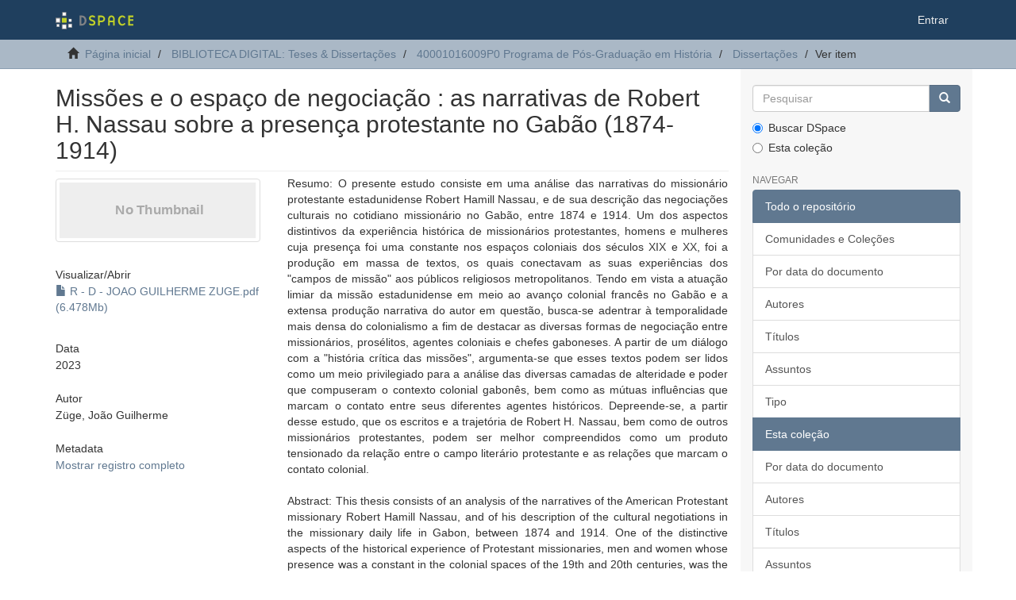

--- FILE ---
content_type: text/html;charset=utf-8
request_url: https://acervodigital.ufpr.br/xmlui/handle/1884/85049
body_size: 6530
content:
<!DOCTYPE html>
            <!--[if lt IE 7]> <html class="no-js lt-ie9 lt-ie8 lt-ie7" lang="en"> <![endif]-->
            <!--[if IE 7]>    <html class="no-js lt-ie9 lt-ie8" lang="en"> <![endif]-->
            <!--[if IE 8]>    <html class="no-js lt-ie9" lang="en"> <![endif]-->
            <!--[if gt IE 8]><!--> <html class="no-js" lang="en"> <!--<![endif]-->
            <head><META http-equiv="Content-Type" content="text/html; charset=UTF-8">
<meta content="text/html; charset=UTF-8" http-equiv="Content-Type">
<meta content="IE=edge,chrome=1" http-equiv="X-UA-Compatible">
<meta content="width=device-width,initial-scale=1" name="viewport">
<link rel="shortcut icon" href="/xmlui/themes/Mirage2/images/favicon.ico">
<link rel="apple-touch-icon" href="/xmlui/themes/Mirage2/images/apple-touch-icon.png">
<meta name="Generator" content="DSpace 6.5-SNAPSHOT">
<link href="/xmlui/themes/Mirage2/styles/main.css" rel="stylesheet">
<link type="application/opensearchdescription+xml" rel="search" href="http://acervodigital.ufpr.br:80/xmlui/open-search/description.xml" title="DSpace">
<script>
                //Clear default text of empty text areas on focus
                function tFocus(element)
                {
                if (element.value == ' '){element.value='';}
                }
                //Clear default text of empty text areas on submit
                function tSubmit(form)
                {
                var defaultedElements = document.getElementsByTagName("textarea");
                for (var i=0; i != defaultedElements.length; i++){
                if (defaultedElements[i].value == ' '){
                defaultedElements[i].value='';}}
                }
                //Disable pressing 'enter' key to submit a form (otherwise pressing 'enter' causes a submission to start over)
                function disableEnterKey(e)
                {
                var key;

                if(window.event)
                key = window.event.keyCode;     //Internet Explorer
                else
                key = e.which;     //Firefox and Netscape

                if(key == 13)  //if "Enter" pressed, then disable!
                return false;
                else
                return true;
                }
            </script><!--[if lt IE 9]>
            <script src="/xmlui/themes/Mirage2/scripts/html5shiv.js"> </script>
            <script src="/xmlui/themes/Mirage2/scripts/respond.min.js"> </script>
                <![endif]--><title>Miss&otilde;es e o espa&ccedil;o de negocia&ccedil;&atilde;o : as narrativas de Robert H. Nassau sobre a presen&ccedil;a protestante no Gab&atilde;o (1874-1914)</title>
<link rel="schema.DCTERMS" href="http://purl.org/dc/terms/" />
<link rel="schema.DC" href="http://purl.org/dc/elements/1.1/" />
<meta name="DC.contributor" content="Magalhães, Marion Brepohl de, 1956-" xml:lang="pt_BR" />
<meta name="DC.contributor" content="Universidade Federal do Paraná. Setor de Ciências Humanas. Programa de Pós-Graduação em História" xml:lang="pt_BR" />
<meta name="DC.creator" content="Züge, João Guilherme" xml:lang="pt_BR" />
<meta name="DCTERMS.dateAccepted" content="2023-11-21T17:36:12Z" scheme="DCTERMS.W3CDTF" />
<meta name="DCTERMS.available" content="2023-11-21T17:36:12Z" scheme="DCTERMS.W3CDTF" />
<meta name="DCTERMS.issued" content="2023" xml:lang="pt_BR" scheme="DCTERMS.W3CDTF" />
<meta name="DC.identifier" content="https://hdl.handle.net/1884/85049" scheme="DCTERMS.URI" />
<meta name="DC.description" content="Orientadora: Profa. Dra. Marion Dias Brepohl de Magalhães" xml:lang="pt_BR" />
<meta name="DC.description" content="Dissertação (mestrado) - Universidade Federal do Paraná, Setor de Ciências Humanas, Programa de Pós-Graduação em História. Defesa : Curitiba, 29/08/2023" xml:lang="pt_BR" />
<meta name="DC.description" content="Inclui referências" xml:lang="pt_BR" />
<meta name="DCTERMS.abstract" content="Resumo: O presente estudo consiste em uma análise das narrativas do missionário protestante estadunidense Robert Hamill Nassau, e de sua descrição das negociações culturais no cotidiano missionário no Gabão, entre 1874 e 1914. Um dos aspectos distintivos da experiência histórica de missionários protestantes, homens e mulheres cuja presença foi uma constante nos espaços coloniais dos séculos XIX e XX, foi a produção em massa de textos, os quais conectavam as suas experiências dos &quot;campos de missão&quot; aos públicos religiosos metropolitanos. Tendo em vista a atuação limiar da missão estadunidense em meio ao avanço colonial francês no Gabão e a extensa produção narrativa do autor em questão, busca-se adentrar à temporalidade mais densa do colonialismo a fim de destacar as diversas formas de negociação entre missionários, prosélitos, agentes coloniais e chefes gaboneses. A partir de um diálogo com a &quot;história crítica das missões&quot;, argumenta-se que esses textos podem ser lidos como um meio privilegiado para a análise das diversas camadas de alteridade e poder que compuseram o contexto colonial gabonês, bem como as mútuas influências que marcam o contato entre seus diferentes agentes históricos. Depreende-se, a partir desse estudo, que os escritos e a trajetória de Robert H. Nassau, bem como de outros missionários protestantes, podem ser melhor compreendidos como um produto tensionado da relação entre o campo literário protestante e as relações que marcam o contato colonial." xml:lang="pt_BR" />
<meta name="DCTERMS.abstract" content="Abstract: This thesis consists of an analysis of the narratives of the American Protestant missionary Robert Hamill Nassau, and of his description of the cultural negotiations in the missionary daily life in Gabon, between 1874 and 1914. One of the distinctive aspects of the historical experience of Protestant missionaries, men and women whose presence was a constant in the colonial spaces of the 19th and 20th centuries, was the mass production of texts, which connected their experiences of the &quot;mission fields&quot; to the metropolitan religious audiences. Bearing in mind the marginal role of the US mission in the midst of the French colonial conquest in Gabon and the extensive literary production of the author in question, we seek to analyse everyday processes of colonialism in order to highlight the various forms of negotiation between missionaries, proselytes, colonial agents and Gabonese chiefs. Starting from a dialogue with the &quot;critical history of missions&quot;, it is argued that these texts can be read as a privileged means for the analysis of the different layers of alterity and power that made up the Gabonese colonial context, as well as the mutual imbrication that mark the contact between its different historical agents. As this study demonstrate, it appears that the writings and trajectory of Robert H. Nassau, as well as other Protestant missionaries, can be better understood as a tensioned product of the relationship between the Protestant literary field and the intersubjectivity that marks the contact colonial." xml:lang="pt_BR" />
<meta name="DCTERMS.extent" content="1 recurso online : PDF." xml:lang="pt_BR" />
<meta name="DC.format" content="application/pdf" xml:lang="pt_BR" />
<meta name="DC.language" content="Português" xml:lang="pt_BR" />
<meta name="DC.subject" content="Missionários - África" xml:lang="pt_BR" />
<meta name="DC.subject" content="Protestantismo" xml:lang="pt_BR" />
<meta name="DC.subject" content="História" xml:lang="pt_BR" />
<meta name="DC.title" content="Missões e o espaço de negociação : as narrativas de Robert H. Nassau sobre a presença protestante no Gabão (1874-1914)" xml:lang="pt_BR" />
<meta name="DC.type" content="Dissertação Digital" xml:lang="pt_BR" />
<meta name="citation_keywords" content="Missionários - África; Protestantismo; História; Dissertação Digital" />
<meta name="citation_title" content="Missões e o espaço de negociação : as narrativas de Robert H. Nassau sobre a presença protestante no Gabão (1874-1914)" />
<meta name="citation_author" content="Züge, João Guilherme" />
<meta name="citation_pdf_url" content="https://acervodigital.ufpr.br/bitstream/1884/85049/1/R%20-%20D%20-%20JOAO%20GUILHERME%20ZUGE.pdf" />
<meta name="citation_date" content="2023" />
<meta name="citation_abstract_html_url" content="https://acervodigital.ufpr.br/handle/1884/85049" />
</head><body>
<header>
<div role="navigation" class="navbar navbar-default navbar-static-top">
<div class="container">
<div class="navbar-header">
<button data-toggle="offcanvas" class="navbar-toggle" type="button"><span class="sr-only">Toggle navigation</span><span class="icon-bar"></span><span class="icon-bar"></span><span class="icon-bar"></span></button><a class="navbar-brand" href="/xmlui/"><img src="/xmlui/themes/Mirage2/images/DSpace-logo-line.svg"></a>
<div class="navbar-header pull-right visible-xs hidden-sm hidden-md hidden-lg">
<ul class="nav nav-pills pull-left ">
<li>
<form method="get" action="/xmlui/login" style="display: inline">
<button class="navbar-toggle navbar-link"><b aria-hidden="true" class="visible-xs glyphicon glyphicon-user"></b></button>
</form>
</li>
</ul>
</div>
</div>
<div class="navbar-header pull-right hidden-xs">
<ul class="nav navbar-nav pull-left"></ul>
<ul class="nav navbar-nav pull-left">
<li>
<a href="/xmlui/login"><span class="hidden-xs">Entrar</span></a>
</li>
</ul>
<button type="button" class="navbar-toggle visible-sm" data-toggle="offcanvas"><span class="sr-only">Toggle navigation</span><span class="icon-bar"></span><span class="icon-bar"></span><span class="icon-bar"></span></button>
</div>
</div>
</div>
</header>
<div class="trail-wrapper hidden-print">
<div class="container">
<div class="row">
<div class="col-xs-12">
<div class="breadcrumb dropdown visible-xs">
<a data-toggle="dropdown" class="dropdown-toggle" role="button" href="#" id="trail-dropdown-toggle">Ver item&nbsp;<b class="caret"></b></a>
<ul aria-labelledby="trail-dropdown-toggle" role="menu" class="dropdown-menu">
<li role="presentation">
<a role="menuitem" href="/xmlui/"><i aria-hidden="true" class="glyphicon glyphicon-home"></i>&nbsp;
                        P&aacute;gina inicial</a>
</li>
<li role="presentation">
<a role="menuitem" href="/xmlui/handle/1884/284">BIBLIOTECA DIGITAL: Teses &amp; Disserta&ccedil;&otilde;es</a>
</li>
<li role="presentation">
<a role="menuitem" href="/xmlui/handle/1884/39766">40001016009P0 Programa de P&oacute;s-Gradua&ccedil;&atilde;o em Hist&oacute;ria</a>
</li>
<li role="presentation">
<a role="menuitem" href="/xmlui/handle/1884/39768">Disserta&ccedil;&otilde;es</a>
</li>
<li role="presentation" class="disabled">
<a href="#" role="menuitem">Ver item</a>
</li>
</ul>
</div>
<ul class="breadcrumb hidden-xs">
<li>
<i aria-hidden="true" class="glyphicon glyphicon-home"></i>&nbsp;
            <a href="/xmlui/">P&aacute;gina inicial</a>
</li>
<li>
<a href="/xmlui/handle/1884/284">BIBLIOTECA DIGITAL: Teses &amp; Disserta&ccedil;&otilde;es</a>
</li>
<li>
<a href="/xmlui/handle/1884/39766">40001016009P0 Programa de P&oacute;s-Gradua&ccedil;&atilde;o em Hist&oacute;ria</a>
</li>
<li>
<a href="/xmlui/handle/1884/39768">Disserta&ccedil;&otilde;es</a>
</li>
<li class="active">Ver item</li>
</ul>
</div>
</div>
</div>
</div>
<div class="hidden" id="no-js-warning-wrapper">
<div id="no-js-warning">
<div class="notice failure">JavaScript is disabled for your browser. Some features of this site may not work without it.</div>
</div>
</div>
<div class="container" id="main-container">
<div class="row row-offcanvas row-offcanvas-right">
<div class="horizontal-slider clearfix">
<div class="col-xs-12 col-sm-12 col-md-9 main-content">
<div>
<div id="aspect_artifactbrowser_ItemViewer_div_item-view" class="ds-static-div primary">
<!-- External Metadata URL: cocoon://metadata/handle/1884/85049/mets.xml-->
<div class="item-summary-view-metadata">
<h2 class="page-header first-page-header">Miss&otilde;es e o espa&ccedil;o de negocia&ccedil;&atilde;o : as narrativas de Robert H. Nassau sobre a presen&ccedil;a protestante no Gab&atilde;o (1874-1914)</h2>
<div class="row">
<div class="col-sm-4">
<div class="row">
<div class="col-xs-6 col-sm-12">
<div class="thumbnail">
<img alt="Thumbnail" class="img-thumbnail" data-src="holder.js/100%x80/text:No Thumbnail"></div>
</div>
<div class="col-xs-6 col-sm-12">
<div class="item-page-field-wrapper table word-break">
<h5>Visualizar/<wbr></wbr>Abrir</h5>
<div>
<a href="/xmlui/bitstream/handle/1884/85049/R%20-%20D%20-%20JOAO%20GUILHERME%20ZUGE.pdf?sequence=1&isAllowed=y"><i aria-hidden="true" class="glyphicon  glyphicon-file"></i> R - D - JOAO GUILHERME ZUGE.pdf (6.478Mb)</a>
</div>
</div>
</div>
</div>
<div class="simple-item-view-date word-break item-page-field-wrapper table">
<h5>Data</h5>2023</div>
<div class="simple-item-view-authors item-page-field-wrapper table">
<h5>Autor</h5>
<div>Z&uuml;ge, Jo&atilde;o Guilherme</div>
</div>
<div class="simple-item-view-show-full item-page-field-wrapper table">
<h5>Metadata</h5>
<a href="/xmlui/handle/1884/85049?show=full">Mostrar registro completo</a>
</div>
</div>
<div class="col-sm-8">
<div class="simple-item-view-description item-page-field-wrapper table">
<h5 class="visible-xs">Resumo</h5>
<div>Resumo: O presente estudo consiste em uma an&aacute;lise das narrativas do mission&aacute;rio protestante estadunidense Robert Hamill Nassau, e de sua descri&ccedil;&atilde;o das negocia&ccedil;&otilde;es culturais no cotidiano mission&aacute;rio no Gab&atilde;o, entre 1874 e 1914. Um dos aspectos distintivos da experi&ecirc;ncia hist&oacute;rica de mission&aacute;rios protestantes, homens e mulheres cuja presen&ccedil;a foi uma constante nos espa&ccedil;os coloniais dos s&eacute;culos XIX e XX, foi a produ&ccedil;&atilde;o em massa de textos, os quais conectavam as suas experi&ecirc;ncias dos "campos de miss&atilde;o" aos p&uacute;blicos religiosos metropolitanos. Tendo em vista a atua&ccedil;&atilde;o limiar da miss&atilde;o estadunidense em meio ao avan&ccedil;o colonial franc&ecirc;s no Gab&atilde;o e a extensa produ&ccedil;&atilde;o narrativa do autor em quest&atilde;o, busca-se adentrar &agrave; temporalidade mais densa do colonialismo a fim de destacar as diversas formas de negocia&ccedil;&atilde;o entre mission&aacute;rios, pros&eacute;litos, agentes coloniais e chefes gaboneses. A partir de um di&aacute;logo com a "hist&oacute;ria cr&iacute;tica das miss&otilde;es", argumenta-se que esses textos podem ser lidos como um meio privilegiado para a an&aacute;lise das diversas camadas de alteridade e poder que compuseram o contexto colonial gabon&ecirc;s, bem como as m&uacute;tuas influ&ecirc;ncias que marcam o contato entre seus diferentes agentes hist&oacute;ricos. Depreende-se, a partir desse estudo, que os escritos e a trajet&oacute;ria de Robert H. Nassau, bem como de outros mission&aacute;rios protestantes, podem ser melhor compreendidos como um produto tensionado da rela&ccedil;&atilde;o entre o campo liter&aacute;rio protestante e as rela&ccedil;&otilde;es que marcam o contato colonial.<div class="spacer">&nbsp;</div>Abstract: This thesis consists of an analysis of the narratives of the American Protestant missionary Robert Hamill Nassau, and of his description of the cultural negotiations in the missionary daily life in Gabon, between 1874 and 1914. One of the distinctive aspects of the historical experience of Protestant missionaries, men and women whose presence was a constant in the colonial spaces of the 19th and 20th centuries, was the mass production of texts, which connected their experiences of the "mission fields" to the metropolitan religious audiences. Bearing in mind the marginal role of the US mission in the midst of the French colonial conquest in Gabon and the extensive literary production of the author in question, we seek to analyse everyday processes of colonialism in order to highlight the various forms of negotiation between missionaries, proselytes, colonial agents and Gabonese chiefs. Starting from a dialogue with the "critical history of missions", it is argued that these texts can be read as a privileged means for the analysis of the different layers of alterity and power that made up the Gabonese colonial context, as well as the mutual imbrication that mark the contact between its different historical agents. As this study demonstrate, it appears that the writings and trajectory of Robert H. Nassau, as well as other Protestant missionaries, can be better understood as a tensioned product of the relationship between the Protestant literary field and the intersubjectivity that marks the contact colonial.<div class="spacer">&nbsp;</div>
</div>
</div>
<div class="simple-item-view-uri item-page-field-wrapper table">
<h5>URI</h5>
<span><a href="https://hdl.handle.net/1884/85049">https://hdl.handle.net/1884/85049</a></span>
</div>
<div class="simple-item-view-collections item-page-field-wrapper table">
<h5>Collections</h5>
<ul class="ds-referenceSet-list">
<!-- External Metadata URL: cocoon://metadata/handle/1884/39768/mets.xml-->
<li>
<a href="/xmlui/handle/1884/39768">Disserta&ccedil;&otilde;es</a> [270]</li>
</ul>
</div>
</div>
</div>
</div>
</div>
</div>
<div class="visible-xs visible-sm">
<footer>
<div class="row">
<hr>
<div class="col-xs-7 col-sm-8">
<div>
<a rel="noopener" target="_blank" href="http://www.dspace.org/">DSpace software</a> copyright&nbsp;&copy;&nbsp;2002-2022&nbsp; <a rel="noopener" target="_blank" href="http://lyrasis.org/">LYRASIS</a>
</div>
<div class="hidden-print">
<a href="/xmlui/contact">Entre em contato</a> | <a href="/xmlui/feedback">Deixe sua opini&atilde;o</a>
</div>
</div>
<div class="col-xs-5 col-sm-4 hidden-print">
<div class="pull-right">
<span class="theme-by">Theme by&nbsp;</span>
<br>
<a href="http://atmire.com" rel="noopener" target="_blank" title="Atmire NV"><img src="/xmlui/themes/Mirage2/images/atmire-logo-small.svg" alt="Atmire NV"></a>
</div>
</div>
</div>
<a class="hidden" href="/xmlui/htmlmap">&nbsp;</a>
<p>&nbsp;</p>
</footer>
</div>
</div>
<div role="navigation" id="sidebar" class="col-xs-6 col-sm-3 sidebar-offcanvas">
<div class="word-break hidden-print" id="ds-options">
<div class="ds-option-set" id="ds-search-option">
<form method="post" class="" id="ds-search-form" action="/xmlui/discover">
<fieldset>
<div class="input-group">
<input placeholder="Pesquisar" type="text" class="ds-text-field form-control" name="query"><span class="input-group-btn"><button title="Ir" class="ds-button-field btn btn-primary"><span aria-hidden="true" class="glyphicon glyphicon-search"></span></button></span>
</div>
<div class="radio">
<label><input checked value="" name="scope" type="radio" id="ds-search-form-scope-all">Buscar DSpace</label>
</div>
<div class="radio">
<label><input name="scope" type="radio" id="ds-search-form-scope-container" value="1884/39768">Esta cole&ccedil;&atilde;o</label>
</div>
</fieldset>
</form>
</div>
<h2 class="ds-option-set-head  h6">Navegar</h2>
<div id="aspect_viewArtifacts_Navigation_list_browse" class="list-group">
<a class="list-group-item active"><span class="h5 list-group-item-heading  h5">Todo o reposit&oacute;rio</span></a><a href="/xmlui/community-list" class="list-group-item ds-option">Comunidades e Cole&ccedil;&otilde;es</a><a href="/xmlui/browse?type=dateissued" class="list-group-item ds-option">Por data do documento</a><a href="/xmlui/browse?type=author" class="list-group-item ds-option">Autores</a><a href="/xmlui/browse?type=title" class="list-group-item ds-option">T&iacute;tulos</a><a href="/xmlui/browse?type=subject" class="list-group-item ds-option">Assuntos</a><a href="/xmlui/browse?type=type" class="list-group-item ds-option">Tipo</a><a class="list-group-item active"><span class="h5 list-group-item-heading  h5">Esta cole&ccedil;&atilde;o</span></a><a href="/xmlui/handle/1884/39768/browse?type=dateissued" class="list-group-item ds-option">Por data do documento</a><a href="/xmlui/handle/1884/39768/browse?type=author" class="list-group-item ds-option">Autores</a><a href="/xmlui/handle/1884/39768/browse?type=title" class="list-group-item ds-option">T&iacute;tulos</a><a href="/xmlui/handle/1884/39768/browse?type=subject" class="list-group-item ds-option">Assuntos</a><a href="/xmlui/handle/1884/39768/browse?type=type" class="list-group-item ds-option">Tipo</a>
</div>
<h2 class="ds-option-set-head  h6">Minha conta</h2>
<div id="aspect_viewArtifacts_Navigation_list_account" class="list-group">
<a href="/xmlui/login" class="list-group-item ds-option">Entrar</a><a href="/xmlui/register" class="list-group-item ds-option">Cadastro</a>
</div>
<div id="aspect_viewArtifacts_Navigation_list_context" class="list-group"></div>
<div id="aspect_viewArtifacts_Navigation_list_administrative" class="list-group"></div>
<div id="aspect_discovery_Navigation_list_discovery" class="list-group"></div>
<h2 class="ds-option-set-head  h6">Estat&iacute;stica</h2>
<div id="aspect_statistics_Navigation_list_statistics" class="list-group">
<a href="/xmlui/handle/1884/85049/statistics" class="list-group-item ds-option">Ver as estat&iacute;sticas de uso</a>
</div>
</div>
</div>
</div>
</div>
<div class="hidden-xs hidden-sm">
<footer>
<div class="row">
<hr>
<div class="col-xs-7 col-sm-8">
<div>
<a rel="noopener" target="_blank" href="http://www.dspace.org/">DSpace software</a> copyright&nbsp;&copy;&nbsp;2002-2022&nbsp; <a rel="noopener" target="_blank" href="http://lyrasis.org/">LYRASIS</a>
</div>
<div class="hidden-print">
<a href="/xmlui/contact">Entre em contato</a> | <a href="/xmlui/feedback">Deixe sua opini&atilde;o</a>
</div>
</div>
<div class="col-xs-5 col-sm-4 hidden-print">
<div class="pull-right">
<span class="theme-by">Theme by&nbsp;</span>
<br>
<a href="http://atmire.com" rel="noopener" target="_blank" title="Atmire NV"><img src="/xmlui/themes/Mirage2/images/atmire-logo-small.svg" alt="Atmire NV"></a>
</div>
</div>
</div>
<a class="hidden" href="/xmlui/htmlmap">&nbsp;</a>
<p>&nbsp;</p>
</footer>
</div>
</div>
<script type="text/javascript">
                         if(typeof window.publication === 'undefined'){
                            window.publication={};
                          };
                        window.publication.contextPath= '/xmlui';window.publication.themePath= '/xmlui/themes/Mirage2/';</script><script>if(!window.DSpace){window.DSpace={};}window.DSpace.context_path='/xmlui';window.DSpace.theme_path='/xmlui/themes/Mirage2/';</script><script src="/xmlui/themes/Mirage2/scripts/theme.js"> </script>
</body></html>
